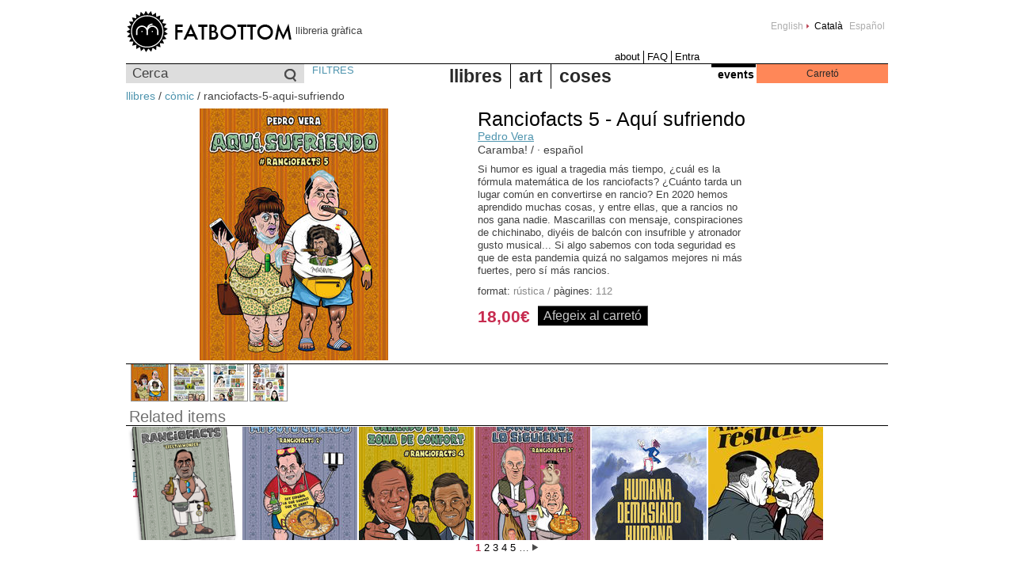

--- FILE ---
content_type: text/html; charset=utf-8
request_url: https://fatbottombooks.com/ca/books/comic/ranciofacts-5-aqui-sufriendo
body_size: 4358
content:
<!DOCTYPE html PUBLIC "-//W3C//DTD XHTML 1.0 Strict//EN"
  "http://www.w3.org/TR/xhtml1/DTD/xhtml1-strict.dtd">
<html xmlns="http://www.w3.org/1999/xhtml" xml:lang="ca" lang="ca" dir="ltr">

<head>
<meta http-equiv="Content-Type" content="text/html; charset=utf-8" />
  <title>Ranciofacts 5 - Aquí sufriendo · pedro-vera | fatbottom · barcelona (ca)</title>
  <meta http-equiv="content-language" content="ca" />
  <meta http-equiv="Content-Type" content="text/html; charset=utf-8" />
<link rel="shortcut icon" href="https://fatbottombooks.com/sites/fatbottombooks.com/files/fatbottom_favicon.ico" type="image/x-icon" />
<meta name="description" content="Si humor es igual a tragedia más tiempo, ¿cuál es la fórmula matemática de los ranciofacts? ¿Cuánto tarda un lugar común en convertirse en rancio? En 2020 hemos aprendido muchas cosas, y entre ellas, que a rancios no nos gana nadie." />  <link type="text/css" rel="stylesheet" media="all" href="https://fatbottombooks.com/sites/fatbottombooks.com/files/css/css_665808451b552c35c9496bccc843a551.css" />
  <script type="text/javascript" src="https://fatbottombooks.com/sites/fatbottombooks.com/files/js/js_46b4d05c0d4c13cbf0c599c2401e4bd4.jsmin.js"></script>
<script type="text/javascript">
<!--//--><![CDATA[//><!--
jQuery.extend(Drupal.settings, {"basePath":"\/","uc_ajax_cart":{"CALLBACK":"\/ca\/uc_ajax_cart\/add\/item","SHOW_CALLBACK":"\/ca\/uc_ajax_cart\/show","CART_LINK_CALLBACK":"\/ca\/uc_ajax_cart\/addlink","BLOCK_UI":2,"TIMEOUT":3000,"UPDATE_CALLBACK":"\/ca\/uc_ajax_cart\/update","UPDATE":0,"CART_VIEW_ON":0,"SHOW_VIEW_CALLBACK":"\/ca\/uc_ajax_cart\/show-cart-view","TRACK_CLOSED_STATE":0,"INITIAL_CLOSED_STATE":0,"CART_PANE_EFFECT":0,"CART_PANE_EFFECT_DURATION":200,"HIDE_CART_OPERATIONS":true,"COLLAPSIBLE_CART":0,"CART_OPERATION":"Cart","ADD_TITLE":"Please wait","ADD_MESSAGES":["Adding product to cart..."],"REMOVE_TITLE":"Please wait","REMOVE_MESSAGES":["Removing product from cart..."],"UPDATE_TITLE":"Please wait","UPDATE_MESSAGES":["Updating cart..."]},"nice_menus_options":{"delay":800,"speed":1},"uc_out_of_stock":{"path":"\/ca\/uc_out_of_stock\/query","throbber":1,"instock":0,"msg":"\u003cp\u003eOut of stock\u003c\/p\u003e\n"},"views":{"ajax_path":"\/ca\/views\/ajax","ajaxViews":[{"view_name":"related_products","view_display_id":"default","view_args":"11135\/11135","view_path":"node\/11135","view_base_path":null,"view_dom_id":1,"pager_element":0}]}});
//--><!]]>
</script>
  <!--[if IE]><link rel="stylesheet" href="/sites/fatbottombooks.com/themes/fatbottom/ie.css" type="text/css"><![endif]-->
  <!--[if lte IE 6]><link rel="stylesheet" href="/sites/fatbottombooks.com/themes/fatbottom/ie6.css" type="text/css"><![endif]-->
</head>

<body class="not-front not-logged-in page-node node-type-books no-sidebars i18n-ca">

 
  <div id="page">

    <div id="header">
              <div id="header-right">
          <div id="block-locale-0" class="block block-locale">


  <div class="content"><ul><li class="en first"><a href="/books/comic/ranciofacts-5-aqui-sufriendo" class="language-link">English</a></li>
<li class="ca active"><a href="/ca/books/comic/ranciofacts-5-aqui-sufriendo" class="language-link active">Català</a></li>
<li class="es last"><a href="/es/books/comic/ranciofacts-5-aqui-sufriendo" class="language-link">Español</a></li>
</ul></div>
</div>
        </div>
      
                <a href="/ca" id="logo"><img src="/sites/fatbottombooks.com/themes/fatbottom/logo.png" alt="fatbottom" title="fatbottom books" width="210" height="54" /></a>                          <span id="slogan">llibreria gràfica</span>
      
              <div id="header2">
          <div id="block-menu-primary-links" class="block block-menu">


  <div class="content"><ul class="menu"><li class="leaf first"><a href="/ca/about" title="About">about</a></li>
<li class="leaf"><a href="/ca/faq" title="FAQ">FAQ</a></li>
<li class="leaf last"><a href="/ca/user/login" title="">Entra</a></li>
</ul></div>
</div>
        </div>
          </div>

          <div id="sub-header" class="clear-block">
          <div id="block-fbottom-0" class="block block-fbottom">


  <div class="content"><form action="/ca/search"  accept-charset="UTF-8" method="get" id="views-exposed-form-product-browser-page-2">
<div><div class="views-exposed-form">
  <div class="views-exposed-widgets clear-block">
          <div class="views-exposed-widget views-widget-filter-keys_1">
                  <label for="edit-qs">
            Cerca          </label>
                        <div class="views-widget">
          <div class="form-item" id="edit-qs-wrapper">
 <input type="text" maxlength="128" name="qs" id="edit-qs" size="15" value="" title="Introduïu els termes que voleu cercar." class="form-text" />
</div>
        </div>
      </div>
        <div class="views-exposed-widget views-submit-button">
      <input type="submit" id="edit-submit-product-browser" value="Cerca"  class="form-submit" />
    </div>
  </div>
</div>

</div></form>
</div>
</div>
<div id="block-menu-menu-search" class="block block-menu">


  <div class="content"><ul class="menu"><li class="leaf first last"><a href="/ca/filters" title="">FILTRES</a></li>
</ul></div>
</div>
<div id="block-nice_menus-1" class="block block-nice_menus">


  <div class="content"><ul class="product-menu product-menu-down" id="product-menu-1"><li class="menu-15625 menuparent color-1 first  odd "><a href="/ca/books/" title="books">llibres</a><ul><li class="menu-15626 color-1 first  odd "><a href="/ca/books/comic" title="comic">còmic</a></li>
<li class="menu-17362 color-2 even "><a href="/ca/books/play" title="play">play</a></li>
<li class="menu-15627 color-3 odd "><a href="/ca/books/illustration" title="illustration">il·lustració</a></li>
<li class="menu-15628 color-4 even "><a href="/ca/books/fanzine" title="fanzine">fanzins</a></li>
<li class="menu-15629 color-5 odd "><a href="/ca/books/guide" title="guide">guies</a></li>
<li class="menu-15630 color-6 even "><a href="/ca/books/bargains" title="bargains">ofertes</a></li>
<li class="menu-15631 color-7 odd "><a href="/ca/books/photography" title="photography">fotografia</a></li>
<li class="menu-15632 color-8 even "><a href="/ca/books/children" title="children">infantil</a></li>
<li class="menu-15633 color-9 odd "><a href="/ca/books/narrative" title="narrative">narrativa</a></li>
<li class="menu-15634 color-10 even  last "><a href="/ca/books/critical---theory" title="critical - theory">crítica / teoria</a></li>
</ul>
</li>
<li class="menu-15635 menuparent color-2 even "><a href="/ca/art/" title="art">art</a><ul><li class="menu-15640 color-1 first  odd "><a href="/ca/art/gicl%C3%A9e" title="Giclée">Giclée</a></li>
<li class="menu-15647 color-2 even "><a href="/ca/art/risograph" title="Risograph">Risograph</a></li>
<li class="menu-15638 color-3 odd "><a href="/ca/art/digital-print" title="digital print">digital print</a></li>
<li class="menu-15642 color-4 even "><a href="/ca/art/off-set-printing" title="off-set printing">off-set printing</a></li>
<li class="menu-15643 color-5 odd "><a href="/ca/art/offset" title="offset">offset</a></li>
<li class="menu-17357 color-6 even "><a href="/ca/art/risografia" title="risografia">risografia</a></li>
<li class="menu-15648 color-7 odd  last "><a href="/ca/art/serigraphy" title="serigraphy">serigrafia</a></li>
</ul>
</li>
<li class="menu-15650 menuparent color-3 odd  last "><a href="/ca/things/" title="things">coses</a><ul><li class="menu-15652 color-1 first  odd "><a href="/ca/things/figures" title="figures">ninos</a></li>
<li class="menu-15654 color-2 even "><a href="/ca/things/music" title="music">música</a></li>
<li class="menu-15697 color-3 odd "><a href="/ca/things/other" title="other">other</a></li>
<li class="menu-15655 color-4 even "><a href="/ca/things/stationery" title="stationery">papereria</a></li>
<li class="menu-15656 color-5 odd  last "><a href="/ca/things/apparel" title="apparel">tèxtil</a></li>
</ul>
</li>
</ul>
</div>
</div>
<div id="block-fbottom-1" class="block block-fbottom">


  <div class="content"><div id="events-title"><a href="/ca/events">events</a></div></div>
</div>
<div id="block-uc_ajax_cart-0" class="block block-uc_ajax_cart">

  <h2><span class="title block-title" id="ajax-cart-headline">Carretó</span></h2>

  <div class="content"><div id="ajaxCartUpdate"><a id="ajax-cart-view-handler" href="/cart">Mostra el carretó</a></div></div>
</div>
      </div>
    
    
    <div class="breadcrumb"><a href="/ca/books">llibres</a> / <a href="/ca/books/comic">còmic</a> / ranciofacts-5-aqui-sufriendo</div>
    
    <div id="centre">
      
      
      
            <div id="node-11135" class="node node-books node-books-page">

  <div class="content clear-block">


<div class="product clear-block">

  <div id="product-image">
    <img src="https://fatbottombooks.com/sites/fatbottombooks.com/files/imagecache/product_main/images/products/aquisufriendo.jpg" alt="" title="" width="238" height="318" class="imagecache imagecache-product_main"/>  </div>

  <div class="product-info">
    <div class="title"><h1 class="title">Ranciofacts 5 - Aquí sufriendo</h1></div>
        <div class="authors"><a href="/ca/author/1863/pedro_vera">Pedro Vera</a></div>
    <div class="publishing">Caramba! / · español </div>

    <div class="description"> <p>Si humor es igual a tragedia más tiempo, ¿cuál es la fórmula matemática de los ranciofacts? ¿Cuánto tarda un lugar común en convertirse en rancio? En 2020 hemos aprendido muchas cosas, y entre ellas, que a rancios no nos gana nadie. Mascarillas con mensaje, conspiraciones de chichinabo, diyéis de balcón con insufrible y atronador gusto musical... Si algo sabemos con toda seguridad es que de esta pandemia quizá no salgamos mejores ni más fuertes, pero sí más rancios.</p>
</div>
  
    <div class="addinfo"> <span class="label">format: </span>rústica  / <span class="label">pàgines: </span>112</div>

    <div class="buy-options clear-block">
        <div class="product-info product display"><span class="uc-price-product uc-price-display uc-price">18,00€</span></div>    <div class="add-to-cart"><form action="/ca/books/comic/ranciofacts-5-aqui-sufriendo"  accept-charset="UTF-8" method="post" id="uc-product-add-to-cart-form-11135" class="ajax-cart-submit-form">
<div><input type="hidden" name="qty" id="edit-qty" value="1"  />
<input type="submit" name="op" id="edit-submit-11135" value="Afegeix al carretó"  class="form-submit node-add-to-cart ajax-cart-submit-form-button" />
<input type="hidden" name="form_build_id" id="form-3BBKRTfUcS7T_Ek4y9rvgLLM8W0j9KH0q8vDV2yDtbw" value="form-3BBKRTfUcS7T_Ek4y9rvgLLM8W0j9KH0q8vDV2yDtbw"  />
<input type="hidden" name="form_id" id="edit-uc-product-add-to-cart-form-11135" value="uc_product_add_to_cart_form_11135"  />
<input type="hidden" name="product-nid" id="edit-product-nid" value="11135"  />

</div></form>
</div>    </div>
  </div>

</div>

       <div class="thumbs"><a href="https://fatbottombooks.com/sites/fatbottombooks.com/files/imagecache/product_main/images/products/aquisufriendo.jpg"><img src="https://fatbottombooks.com/sites/fatbottombooks.com/files/imagecache/product_thumb/images/products/aquisufriendo.jpg" alt="" title="" width="46" height="46" class="imagecache imagecache-product_thumb"/></a><a href="https://fatbottombooks.com/sites/fatbottombooks.com/files/imagecache/product_main/images/products/aquisufriendo03.jpg"><img src="https://fatbottombooks.com/sites/fatbottombooks.com/files/imagecache/product_thumb/images/products/aquisufriendo03.jpg" alt="" title="" width="46" height="46" class="imagecache imagecache-product_thumb"/></a><a href="https://fatbottombooks.com/sites/fatbottombooks.com/files/imagecache/product_main/images/products/aquisufriendo06.jpg"><img src="https://fatbottombooks.com/sites/fatbottombooks.com/files/imagecache/product_thumb/images/products/aquisufriendo06.jpg" alt="" title="" width="46" height="46" class="imagecache imagecache-product_thumb"/></a><a href="https://fatbottombooks.com/sites/fatbottombooks.com/files/imagecache/product_main/images/products/aquisufriendo10.jpg"><img src="https://fatbottombooks.com/sites/fatbottombooks.com/files/imagecache/product_thumb/images/products/aquisufriendo10.jpg" alt="" title="" width="46" height="46" class="imagecache imagecache-product_thumb"/></a></div>
    
      <h2 class="related-items">Related items</h2>
    <div class="view view-related-products view-id-related_products view-display-id-default view-dom-id-1">
    
  
  
      <div class="view-content">
      <table class="views-view-grid">
  <tbody>
                <tr class="row-1 row-first row-last">
                  <td class="col-1">
            <div class="container clear-block"><div class="image-slide"><a href="/ca/books/comic/ranciofacts-1-efectiviwonder"><img src="https://fatbottombooks.com/sites/fatbottombooks.com/files/imagecache/pbrowser/images/products/ranciofacts.png" alt="" title="" width="145" height="143" class="imagecache imagecache-pbrowser"/></a></div>
<div class="product-slide">
<div class="title"><a href="/ca/books/comic/ranciofacts-1-efectiviwonder">Ranciofacts 1 - &quot;Ef...</a></div>
<div class="author"><a href="/ca/books/comic/ranciofacts-1-efectiviwonder">Pedro Vera</a></div>
<div class="price"><a href="/ca/books/comic/ranciofacts-1-efectiviwonder"><div class="product-info product display"><span class="uc-price-product uc-price-display uc-price">18,00€</span></div></a></div>
</div></div>
          </td>
                  <td class="col-2">
            <div class="container clear-block"><div class="image-slide"><a href="/ca/books/comic/ranciofacts-2-mi-puto-cunado"><img src="https://fatbottombooks.com/sites/fatbottombooks.com/files/imagecache/pbrowser/images/products/metralla_1_0.jpg" alt="" title="" width="145" height="143" class="imagecache imagecache-pbrowser"/></a></div>
<div class="product-slide">
<div class="title"><a href="/ca/books/comic/ranciofacts-2-mi-puto-cunado">Ranciofacts 2 - Mi ...</a></div>
<div class="author"><a href="/ca/books/comic/ranciofacts-2-mi-puto-cunado">Pedro Vera</a></div>
<div class="price"><a href="/ca/books/comic/ranciofacts-2-mi-puto-cunado"><div class="product-info product display"><span class="uc-price-product uc-price-display uc-price">18,00€</span></div></a></div>
</div></div>
          </td>
                  <td class="col-3">
            <div class="container clear-block"><div class="image-slide"><a href="/ca/books/comic/ranciofacts-4-saliendo-de-la-zona-de-confort"><img src="https://fatbottombooks.com/sites/fatbottombooks.com/files/imagecache/pbrowser/images/products/saliendodelazonadeconfort.jpg" alt="" title="" width="145" height="143" class="imagecache imagecache-pbrowser"/></a></div>
<div class="product-slide">
<div class="title"><a href="/ca/books/comic/ranciofacts-4-saliendo-de-la-zona-de-confort">Ranciofacts 4 - Sal...</a></div>
<div class="author"><a href="/ca/books/comic/ranciofacts-4-saliendo-de-la-zona-de-confort">Pedro Vera</a></div>
<div class="price"><a href="/ca/books/comic/ranciofacts-4-saliendo-de-la-zona-de-confort"><div class="product-info product display"><span class="uc-price-product uc-price-display uc-price">18,00€</span></div></a></div>
</div></div>
          </td>
                  <td class="col-4">
            <div class="container clear-block"><div class="image-slide"><a href="/ca/books/comic/ranciofacts-3-rancio-no-lo-siguiente"><img src="https://fatbottombooks.com/sites/fatbottombooks.com/files/imagecache/pbrowser/images/products/rancionolosiguiente.jpg" alt="" title="" width="145" height="143" class="imagecache imagecache-pbrowser"/></a></div>
<div class="product-slide">
<div class="title"><a href="/ca/books/comic/ranciofacts-3-rancio-no-lo-siguiente">Ranciofacts 3 - Ran...</a></div>
<div class="author"><a href="/ca/books/comic/ranciofacts-3-rancio-no-lo-siguiente">Pedro Vera</a></div>
<div class="price"><a href="/ca/books/comic/ranciofacts-3-rancio-no-lo-siguiente"><div class="product-info product display"><span class="uc-price-product uc-price-display uc-price">18,00€</span></div></a></div>
</div></div>
          </td>
                  <td class="col-5">
            <div class="container clear-block"><div class="image-slide"><a href="/ca/books/comic/humana-demasiado-humana"><img src="https://fatbottombooks.com/sites/fatbottombooks.com/files/imagecache/pbrowser/images/products/9788419581327_humana-muy-humana_meurisse_rgb-scaled.jpg" alt="" title="" width="145" height="143" class="imagecache imagecache-pbrowser"/></a></div>
<div class="product-slide">
<div class="title"><a href="/ca/books/comic/humana-demasiado-humana">Humana, demasiado h...</a></div>
<div class="author"><a href="/ca/books/comic/humana-demasiado-humana">Catherine Meurisse</a></div>
<div class="price"><a href="/ca/books/comic/humana-demasiado-humana"><div class="product-info product display"><span class="uc-price-product uc-price-display uc-price">23,00€</span></div></a></div>
</div></div>
          </td>
                  <td class="col-6">
            <div class="container clear-block"><div class="image-slide"><a href="/ca/books/comic/la-tercera-resucito"><img src="https://fatbottombooks.com/sites/fatbottombooks.com/files/imagecache/pbrowser/images/products/68faedda6f1e44faa381c61c66c0c33a.jpg" alt="" title="" width="145" height="143" class="imagecache imagecache-pbrowser"/></a></div>
<div class="product-slide">
<div class="title"><a href="/ca/books/comic/la-tercera-resucito">A la tercera resucitó</a></div>
<div class="author"><a href="/ca/books/comic/la-tercera-resucito">Abraham Martínez</a></div>
<div class="price"><a href="/ca/books/comic/la-tercera-resucito"><div class="product-info product display"><span class="uc-price-product uc-price-display uc-price">20,00€</span></div></a></div>
</div></div>
          </td>
              </tr>
      </tbody>
</table>
    </div>
  

  
  
      <span class="label">pàgina</span><div class="item-list"><ul class="pager"><li class="pager-current first">1</li>
<li class="pager-item"><a href="/ca/books/comic/ranciofacts-5-aqui-sufriendo?page=1" title="Vés a la pàgina 2" class="active">2</a></li>
<li class="pager-item"><a href="/ca/books/comic/ranciofacts-5-aqui-sufriendo?page=2" title="Vés a la pàgina 3" class="active">3</a></li>
<li class="pager-item"><a href="/ca/books/comic/ranciofacts-5-aqui-sufriendo?page=3" title="Vés a la pàgina 4" class="active">4</a></li>
<li class="pager-item"><a href="/ca/books/comic/ranciofacts-5-aqui-sufriendo?page=4" title="Vés a la pàgina 5" class="active">5</a></li>
<li class="pager-ellipsis">…</li>
<li class="pager-next last"><a href="/ca/books/comic/ranciofacts-5-aqui-sufriendo?page=1" class="active"><img src="/sites/fatbottombooks.com/themes/fatbottom/images/right.png" alt="next" title="next"  /></a></li>
</ul></div>    
  
  
</div>   
</div>
</div>
      
    </div><!--// centre -->

    
    
    
  </div><!--// page -->
  <script defer src="https://static.cloudflareinsights.com/beacon.min.js/vcd15cbe7772f49c399c6a5babf22c1241717689176015" integrity="sha512-ZpsOmlRQV6y907TI0dKBHq9Md29nnaEIPlkf84rnaERnq6zvWvPUqr2ft8M1aS28oN72PdrCzSjY4U6VaAw1EQ==" data-cf-beacon='{"version":"2024.11.0","token":"0e65a748c38e404abd4c9ef3aef592da","r":1,"server_timing":{"name":{"cfCacheStatus":true,"cfEdge":true,"cfExtPri":true,"cfL4":true,"cfOrigin":true,"cfSpeedBrain":true},"location_startswith":null}}' crossorigin="anonymous"></script>
</body>
</html>
